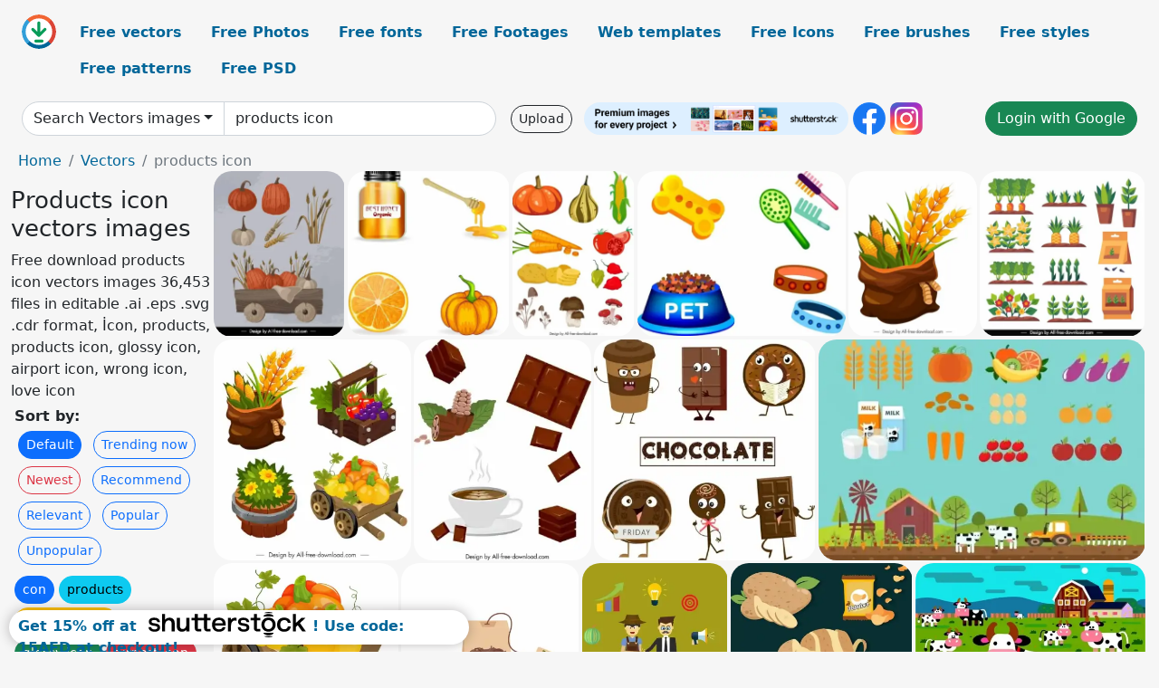

--- FILE ---
content_type: text/html; charset=UTF-8
request_url: https://all-free-download.com/free-vector/products-icon.html
body_size: 14662
content:
<!doctype html>
<html lang="en">
  <head>
    <meta charset="utf-8">
    <meta name="viewport" content="width=device-width, initial-scale=1">
    <meta name="author" content="AFD">
    <meta name="generator" content="AFD">
    <meta name="robots" content="index, follow">    <title>Products icon vectors images</title>
    <meta name="description" content="Free download products icon vectors images 36,453 files in editable .ai .eps .svg .cdr format, İcon, products, products icon, glossy icon, airport icon, wrong icon, love icon" >
    <meta name="google-site-verification" content="h8aKWdWajcitX904DxqOxb4-wcNRYncVmMmcjRRXVkE" />
    <meta name="domain" content="all-free-download.com" >

    <!-- Bootstrap core CSS -->
    <link href="https://cdn.jsdelivr.net/npm/bootstrap@5.0.2/dist/css/bootstrap.min.css" rel="stylesheet" integrity="sha384-EVSTQN3/azprG1Anm3QDgpJLIm9Nao0Yz1ztcQTwFspd3yD65VohhpuuCOmLASjC" crossorigin="anonymous">


    <link href="/libs/all.css?a=88888" rel="stylesheet" >
    <link href="/libs/social-share/sharetastic.css" rel="stylesheet">

        <!-- Favicons -->

    <link rel="apple-touch-icon" sizes="180x180" href="/apple-touch-icon.png">
    <link rel="icon" type="image/png" sizes="32x32" href="/favicon-32x32.png">
    <link rel="icon" type="image/png" sizes="16x16" href="/favicon-16x16.png">
    <link rel="manifest" href="/site.webmanifest">


    <meta property="fb:app_id"          content="1091511124955362" /> 
    <meta property="og:url"           content="https://all-free-download.com/?a=G&k=free-vectors&q=products%20icon" />
    <meta property="og:type"          content="website" />
    <meta property="og:title"         content="Products icon vectors images" />
    <meta property="og:description"   content="Free download products icon vectors images 36,453 files in editable .ai .eps .svg .cdr format, İcon, products, products icon, glossy icon, airport icon, wrong icon, love icon" />
    <meta property="og:image"         content="https://images.all-free-download.com/images/thumb/farm_agricultural_products_icons_retro_handdrawn_sketch_6851875.webp" />
<meta property="og:image"         content="https://images.all-free-download.com/images/thumb/farm_product_icons_honey_orange_pumpkin_decor_6837991.webp" />
<meta property="og:image"         content="https://images.all-free-download.com/images/thumb/fresh_agricultural_products_icons_colorful_vegetables_fruits_sketch_6840979.webp" />
<meta property="og:image"         content="https://images.all-free-download.com/images/thumb/pet_care_products_icons_various_colorful_symbols_6828462.webp" />
<meta property="og:image"         content="https://images.all-free-download.com/images/thumb/farming_product_icon_classical_corn_grain_sack_sketch_6842624.webp" />
<meta property="og:image"         content="https://images.all-free-download.com/images/thumb/gardening_products_icons_colored_flat_symbols_sketch_6850496.webp" />
<meta property="og:image"         content="https://images.all-free-download.com/images/thumb/agricultural_products_icons_colorful_classic_3d_sketch_6842658.webp" />
<meta property="og:image"         content="https://images.all-free-download.com/images/thumb/chocolate_products_icons_colored_3d_design_6839933.webp" />
<meta property="og:image"         content="https://images.all-free-download.com/images/thumb/chocolate_products_icons_cute_stylized_design_6835577.webp" />
<meta property="og:image"         content="https://images.all-free-download.com/images/thumb/farming_products_icons_colorful_cartoon_sketch_6840524.webp" />
<meta property="og:image"         content="https://images.all-free-download.com/images/thumb/farm_product_icon_classic_pumpkin_wooden_wheelbarrow_sketch_6842627.webp" />
<meta property="og:image"         content="https://images.all-free-download.com/images/thumb/tea_bag_product_icon_dynamic_flat_classical_design_6927599.webp" />
<meta property="og:image"         content="https://images.all-free-download.com/images/thumb/business_ideas_concept_colored_human_products_icons_decoration_6826933.webp" />
<meta property="og:image"         content="https://images.all-free-download.com/images/thumb/potato_product_icons_raw_fruit_chips_dark_design_6831682.webp" />
<meta property="og:image"         content="https://images.all-free-download.com/images/thumb/dairy_products_icons_illustration_with_cow_on_farm_6825848.webp" />
<meta property="og:image"         content="https://images.all-free-download.com/images/thumb/sewing_work_design_elements_colorful_tools_products_icons_6839754.webp" />
<meta property="og:image"         content="https://images.all-free-download.com/images/thumb/farming_design_elements_farmer_tools_product_icons_isolation_6834181.webp" />
<meta property="og:image"         content="https://images.all-free-download.com/images/thumb/organic_products_icons_colorful_retro_handdrawn_sketch_6854512.webp" />
<meta property="og:image"         content="https://images.all-free-download.com/images/thumb/product_packing_icons_luxury_modern_3d_sketch_6848908.webp" />
<meta property="og:image"         content="https://images.all-free-download.com/images/thumb/garden_work_design_elements_colorful_products_tools_sketch_6850494.webp" />
<meta property="og:image"         content="https://images.all-free-download.com/images/thumb/organic_cosmetic_flyer_apple_cream_product_ornament_6828144.webp" />
<meta property="og:image"         content="https://images.all-free-download.com/images/thumb/organic_products_labels_collection_various_green_shaped_design_6826855.webp" />
<meta property="og:image"         content="https://images.all-free-download.com/images/thumb/vegetables_baskets_icons_dark_colorful_classical_design_6840744.webp" />
<meta property="og:image"         content="https://images.all-free-download.com/images/thumb/fruit_vegetables_baskets_icons_dark_colored_classical_design_6840743.webp" />
<meta property="og:image"         content="https://images.all-free-download.com/images/thumb/supermarket_infographics_design_customers_and_food_display_style_6826050.webp" />
<meta property="og:image"         content="https://images.all-free-download.com/images/thumb/organic_food_promotion_background_circle_stamp_decor_6828855.webp" />
<meta property="og:image"         content="https://images.all-free-download.com/images/thumb/sales_labels_collection_various_colorful_ribbon_design_style_6826856.webp" />
<meta property="og:image"         content="https://images.all-free-download.com/images/thumb/quality_guarantee_label_sets_classical_colored_circle_design_6826858.webp" />
<meta property="og:image"         content="https://images.all-free-download.com/images/thumb/cosmetic_sales_background_shopping_bag_makeup_tools_ornament_6828145.webp" />
<meta property="og:image"         content="https://images.all-free-download.com/images/thumb/garden_work_painting_man_wheelbarrow_agriculture_products_icons_6837881.webp" />
<meta property="og:image"         content="https://images.all-free-download.com/images/thumb/chocolate_products_icons_various_brown_hand_drawn_types_6830166.webp" />
<meta property="og:image"         content="https://images.all-free-download.com/images/thumb/cosmetic_product_label_template_elegant_classic_handdrawn_flower_decor_6926458.webp" />
<meta property="og:image"         content="https://images.all-free-download.com/images/thumb/bicycle_part_icon_sets_flat_green_brown_objects_sketch_6924435.webp" />
<meta property="og:image"         content="https://images.all-free-download.com/images/thumb/product_quality_stamps_collection_classical_shapes_6936741.webp" />
<meta property="og:image"         content="https://images.all-free-download.com/images/thumb/product_quality_stamp_template_serrated_shape_checked_stars_decor_6936639.webp" />
<meta property="og:image"         content="https://images.all-free-download.com/images/thumb/product_quality_stamp_template_classical_circle_stars_6936636.webp" />
<meta property="og:image"         content="https://images.all-free-download.com/images/thumb/product_quality_stamp_template_classical_circle_stars_6936637.webp" />
<meta property="og:image"         content="https://images.all-free-download.com/images/thumb/agriculture_icon_sets_collection_flat_classical_symbols_sketch_6922833.webp" />
<meta property="og:image"         content="https://images.all-free-download.com/images/thumb/product_quality_stamp_template_serrated_circle_stars_decor_6936638.webp" />
<meta property="og:image"         content="https://images.all-free-download.com/images/thumb/agriculture_icon_sets_handdrawn_colorful_classical_symbols_sketch_6922832.webp" />
<meta property="og:image"         content="https://images.all-free-download.com/images/thumb/cartoon_hot_apps_icon_sets_colorful_flat_classic_handdrawn_sketch_6924324.webp" />
<meta property="og:image"         content="https://images.all-free-download.com/images/thumb/launcher_icon_sets_flat_colored_symbols_outline_6924209.webp" />
<meta property="og:image"         content="https://images.all-free-download.com/images/thumb/game_streaming_icons_collection_black_white_flat_symbols_6937107.webp" />
<meta property="og:image"         content="https://images.all-free-download.com/images/thumb/electric_car_premium_icons_flat_black_symbols_6936664.webp" />
<meta property="og:image"         content="https://images.all-free-download.com/images/thumb/game_streaming_icons_collection_flat_isolated_circle_symbols_6937108.webp" />
<meta property="og:image"         content="https://images.all-free-download.com/images/thumb/electric_car_premium_line_icons_handdrawn_symbols_6936761.webp" />
<meta property="og:image"         content="https://images.all-free-download.com/images/thumb/game_streaming_icons_collection_flat_black_white_symbols_6937097.webp" />
<meta property="og:image"         content="https://images.all-free-download.com/images/thumb/game_streaming_icons_collection_flat_symbols_6937106.webp" />
<meta property="og:image"         content="https://images.all-free-download.com/images/thumb/ecology_premium_icons_collection_flat_symbols_6936663.webp" />
<meta property="og:image"         content="https://images.all-free-download.com/images/thumb/electric_car_premium_line_icons_collection_flat_handdrawn_design_6936762.webp" />
<meta property="og:image"         content="https://images.all-free-download.com/images/thumb/electric_car_premium_icons_flat_silhouette_6936760.webp" />
<meta property="og:image"         content="https://images.all-free-download.com/images/thumb/electric_car_premium_line_icons_collection_flat_handdrawn_symbols_6936763.webp" />
<meta property="og:image"         content="https://images.all-free-download.com/images/thumb/valentine_day_icon_sets_heart_shape_symbols_outline_red_decor_6924911.webp" />
<meta property="og:image"         content="https://images.all-free-download.com/images/thumb/game_cartoon_icons_collection_modern_isolated_objects_symbols_6937110.webp" />
<meta property="og:image"         content="https://images.all-free-download.com/images/thumb/game_cartoon_icons_collection_modern_3d_objects_6937109.webp" />
<meta property="og:image"         content="https://images.all-free-download.com/images/thumb/cursor_arrow_icons_dynamic_3d_6938744.webp" />
<meta property="og:image"         content="https://images.all-free-download.com/images/thumb/orange_arrow_icons_geometric_shapes_6938748.webp" />
<meta property="og:image"         content="https://images.all-free-download.com/images/thumb/education_icons_collection_flat_isolated_school_elements_6933016.webp" />
<meta property="og:image"         content="https://images.all-free-download.com/images/thumb/education_icons_collection_flat_sketch_6933015.webp" />
<meta property="og:image"         content="https://images.all-free-download.com/images/thumb/car_icons_flat_silhouette_side_views_6929923.webp" />
<meta property="og:image"         content="https://images.all-free-download.com/images/thumb/furniture_icons_sets_flat_black_white_objects_sketch_6924784.webp" />
<meta property="og:image"         content="https://images.all-free-download.com/images/thumb/fruit_icons_sets_colored_flat_classical_design_6924783.webp" />
<meta property="og:image"         content="https://images.all-free-download.com/images/thumb/easter_decorative_icon_sets_flat_black_white_symmetric_eggs_rabbits_sketch_6922609.webp" />
<meta property="og:image"         content="https://images.all-free-download.com/images/thumb/ice_cream_shop_icon_cute_stylized_pixel_art_6936748.webp" />
<meta property="og:image"         content="https://images.all-free-download.com/images/thumb/weather_forecast_icons_flat_blurred_pixel_art_6936750.webp" />
<meta property="og:image"         content="https://images.all-free-download.com/images/thumb/car_icons_flat_silhouette_top_view_6929924.webp" />
<meta property="og:image"         content="https://images.all-free-download.com/images/thumb/dental_icon_sets_circle_isolation_flat_symbols_outline_6923983.webp" />
<meta property="og:image"         content="https://images.all-free-download.com/images/thumb/american_product_stamp_flat_geometry_flag_stars_decor_6920180.webp" />
    <script type="text/javascript">
      var page = "home";  
      var donate_email = 'H4sIAAAAAAAAAytIrMxNzStxSCqtLE7NyUkvSizIyEzWS87PBQAOXTfVGgAAAA==';
      var show_ads = true;
      var auto_paging = true;
    </script>

    <!-- Global site tag (gtag.js) - Google Analytics -->
    <script async src="https://www.googletagmanager.com/gtag/js?id=G-CGLHFKPST0"></script>
    <script>
      window.dataLayer = window.dataLayer || [];
      function gtag(){dataLayer.push(arguments);}
      gtag('js', new Date());

      gtag('config', 'G-CGLHFKPST0');
    </script>

  <!-- Google Tag Manager -->
  <script>(function(w,d,s,l,i){w[l]=w[l]||[];w[l].push({'gtm.start':
  new Date().getTime(),event:'gtm.js'});var f=d.getElementsByTagName(s)[0],
  j=d.createElement(s),dl=l!='dataLayer'?'&l='+l:'';j.async=true;j.src=
  'https://www.googletagmanager.com/gtm.js?id='+i+dl;f.parentNode.insertBefore(j,f);
  })(window,document,'script','dataLayer','GTM-NHTH87G');</script>
  <!-- End Google Tag Manager -->

<script
  src="https://code.jquery.com/jquery-3.7.1.min.js"
  integrity="sha256-/JqT3SQfawRcv/BIHPThkBvs0OEvtFFmqPF/lYI/Cxo="
  crossorigin="anonymous"></script>
  </head>
  <body>

  <header class="py-3 container-fluid">

    <div class="container-fluid mb-3 nav-flex" s>
      <a href="/" style="min-width:48px">
       <img src="/images/logo.svg" alt="all-free-download.com" title="all-free-download.com" width="38" height="38" class="rounded-circle">
      </a>         
  
      <div >
        <ul class="nav">
          <li class="nav-item"><a class="nav-link  " k="free-vector" href="/free-vectors/">Free vectors</a></li>
          <li class="nav-item"><a class="nav-link " k="free-photos" href="/free-photos/">Free Photos</a></li>
          <li class="nav-item"><a class="nav-link " k="font" href="/font/">Free fonts</a></li>
          <li class="nav-item"><a class="nav-link " k="free-footage" href="/free-footage/">Free Footages</a></li>
          <li class="nav-item"><a class="nav-link " k="free-website-templates" href="/free-website-templates/">Web templates</a></li>
          <li class="nav-item"><a class="nav-link " k="free-icon" href="/free-icon/">Free Icons</a></li>
          <li class="nav-item"><a class="nav-link " k="photoshop-brushes" href="/photoshop-brushes/">Free brushes</a></li>
          <li class="nav-item"><a class="nav-link " k="photoshop-styles" href="/photoshop-styles/">Free styles</a></li>
          <li class="nav-item"><a class="nav-link " k="photoshop-patterns" href="/photoshop-patterns/">Free patterns</a></li>
          <li class="nav-item"><a class="nav-link " k="free-psd" href="/free-psd/">Free PSD</a></li>
        </ul>
      </div>

  

    </div>


    <div class="container-fluid d-grid gap-3 align-items-center" style="grid-template-columns:2fr;">
      <div class="d-flex align-items-center">
        <form class="w-100 me-3" id='search-form' action="/">
          <input type="hidden" id= "a" name="a" value="G">
          <input type="hidden" id="k" name="k" value="free-vectors">
          <div class="input-group"  id="search_box">
            <a  id='search-category' href="/free-vectors/" class="btn btn-outline-dark dropdown-toggle" style="border-color: #ced4da; background-color: white;"  >Search Vectors images</a>            
            <input type="search" autocomplete="off" qqq="products icon" name="q" id="q" value="products icon" class="form-control" placeholder="Search... ">
            <div id="header-suggestion"  style="border-radius: 0px 0px 25px 25px;" class="search-suggestion-box bg-white" >
              <div class="d-grid " style="grid-template-columns:1fr; ">

              <div id="search-suggestion" >                
                <a class="m-1  btn-sm btn btn-outline-dark" k="free-vector" href="/free-vector-design-service/">Request a design</a>


              </div>
              </div>
            </div>
          </div>
        </form>
        
        <div class="w-100 d-none d-lg-block d-xl-block d-xxl-block "><a class="btn btn-outline-dark btn-sm me-2" href="/upload/">Upload</a><!--<a target="_blank" rel="noreferrer" href="https://shutterstock.7eer.net/WGr5J"><img height="36px" alt="shuterstock ads" width="292" style="border-radius:25px" src="https://all-free-download.com/images/shutterstockbanner/25off770x90.png"></a>-->
<a target="_blank" rel="noreferrer" href="https://shutterstock.7eer.net/WGr5J"><img height="36px" alt="shuterstock ads" width="292" style="border-radius:25px" src="https://all-free-download.com/images/shutterstockbanner/728x90free10images.png"></a>

<a target="_blank"  rel="noreferrer" href="https://www.facebook.com/allfreedownload" ><img height="36px" width="36px" alt="facebook logo" src="/images/facebook_Logo.png"></a> 
<a target="_blank"  rel="noreferrer" href="https://www.instagram.com/all_free_download_com/" ><img height="36px" alt="instagram logo" width="36px" src="/images/Instagram_logo.svg"></a> 



</div>

        <div class="flex-shrink-0 dropdown d-none d-md-block ">
        

        		<a href="/?a=LI&li=GG" ><span class="btn btn-success btn-xs" ><i class="fa fa-google"></i>Login with Google</a></span>

        
          </ul>
        </div>
        

      </div>
    </div>

  </header>

  <div class="container-fluid pb-3">






<nav aria-label="breadcrumb" style="margin-left:8px;">
  <ol class="breadcrumb">
    <li class="breadcrumb-item"><a href="/">Home</a></li>
    <li class="breadcrumb-item"><a href="/free-vectors/">Vectors</a></li>
    <li class="breadcrumb-item active" aria-current="page">products icon</li>
  </ol>
</nav>

<div class="list-graphic-container">
  


<div class=" list-graphic-left mb-2" >
  <h1 class="" style="font-size: 26px">Products icon vectors images</h1>
  <div>Free download products icon vectors images 36,453 files in editable .ai .eps .svg .cdr format, İcon, products, products icon, glossy icon, airport icon, wrong icon, love icon</div>
  <div  class=" p-1" >
    <b>Sort by:</b><BR>  <a class="btn btn-sm btn-primary m-1" href="/?a=G&k=free-vectors&t=&q=products icon&or=default&rk=" >Default</a>  <a class="btn btn-sm btn-outline-primary m-1" href="/?a=G&k=free-vectors&t=&q=products icon&or=trending&rk=" >Trending now</a>  <a class="btn btn-sm btn-outline-danger m-1" href="/?a=G&k=free-vectors&t=&q=products icon&or=newest&rk=" >Newest</a>  <a class="btn btn-sm btn-outline-primary m-1" href="/?a=G&k=free-vectors&t=&q=products icon&or=recommend&rk=" >Recommend</a>  <a class="btn btn-sm btn-outline-primary m-1" href="/?a=G&k=free-vectors&t=&q=products icon&or=relevant&rk=" >Relevant</a>  <a class="btn btn-sm btn-outline-primary m-1" href="/?a=G&k=free-vectors&t=&q=products icon&or=popular&rk=" >Popular</a>  <a class="btn btn-sm btn-outline-primary m-1" href="/?a=G&k=free-vectors&t=&q=products icon&or=unpopular&rk=" >Unpopular</a>           </div>


  
  <div  class="p-1 mb-2"  ><a class="btn btn-primary btn-sm mb-1" style="border-radius: 25px;" href="/free-vectors/con.html"><span>con</span></a> <a class="btn btn-info btn-sm mb-1" style="border-radius: 25px;" href="/free-vectors/products.html"><span>products</span></a> <a class="btn btn-warning btn-sm mb-1" style="border-radius: 25px;" href="/free-vectors/products-icon.html"><span>products icon</span></a> <a class="btn btn-success btn-sm mb-1" style="border-radius: 25px;" href="/free-vectors/glossy-icon.html"><span>glossy icon</span></a> <a class="btn btn-danger btn-sm mb-1" style="border-radius: 25px;" href="/free-vectors/airport-icon.html"><span>airport icon</span></a> <a class="btn btn-primary btn-sm mb-1" style="border-radius: 25px;" href="/free-vectors/wrong-icon.html"><span>wrong icon</span></a> <a class="btn btn-info btn-sm mb-1" style="border-radius: 25px;" href="/free-vectors/love-icon.html"><span>love icon</span></a> <a class="btn btn-warning btn-sm mb-1" style="border-radius: 25px;" href="/free-vectors/crown-icon.html"><span>crown icon</span></a> <a class="btn btn-success btn-sm mb-1" style="border-radius: 25px;" href="/free-vectors/safety-icon-free.html"><span>safety icon free</span></a> <a class="btn btn-danger btn-sm mb-1" style="border-radius: 25px;" href="/free-vectors/headphone-vector-icon.html"><span>headphone vector icon</span></a> <a class="btn btn-primary btn-sm mb-1" style="border-radius: 25px;" href="/free-vectors/free-vector-food-icons.html"><span>free vector food icons</span></a> <a class="btn btn-info btn-sm mb-1" style="border-radius: 25px;" href="/free-vectors/play-button-icon.html"><span>play button icon</span></a> <a class="btn btn-warning btn-sm mb-1" style="border-radius: 25px;" href="/free-vectors/telephone-icons-vector.html"><span>telephone icons vector</span></a> <a class="btn btn-success btn-sm mb-1" style="border-radius: 25px;" href="/free-vectors/flash-drive-icon.html"><span>flash drive icon</span></a> <a class="btn btn-danger btn-sm mb-1" style="border-radius: 25px;" href="/free-vectors/download-free-warning-icon.html"><span>download free warning icon</span></a> <a class="btn btn-primary btn-sm mb-1" style="border-radius: 25px;" href="/free-vectors/transportation-icons.html"><span>transportation icons</span></a> <a class="btn btn-info btn-sm mb-1" style="border-radius: 25px;" href="/free-vectors/copyright-vector-icon.html"><span>copyright vector icon</span></a> <a class="btn btn-warning btn-sm mb-1" style="border-radius: 25px;" href="/free-vectors/phone-and-email-icon-vector-free.html"><span>phone and email icon vector free</span></a> </div>

  <div id="shuterstock_ads_left" class="sticky">
    
  </div>
</div>


<div class="list-graphic-right" id="list-graphic">
         
            <a title="farm agricultural products icons retro handdrawn sketch" href="/free-vector/download/farm_agricultural_products_icons_retro_handdrawn_sketch_6851875.html">
                <img w="2295" h="2880" widht="239" height="300"   alt="farm agricultural products icons retro handdrawn sketch" src="https://images.all-free-download.com/images/thumb/farm_agricultural_products_icons_retro_handdrawn_sketch_6851875.webp" >
                <div class="jg-caption">farm agricultural products icons retro handdrawn sketch</div>
            </a>
               
            <a title="farm product icons honey orange pumpkin decor" href="/free-vector/download/farm_product_icons_honey_orange_pumpkin_decor_6837991.html">
                <img w="1005" h="1024" widht="294" height="300"   alt="farm product icons honey orange pumpkin decor" src="https://images.all-free-download.com/images/thumb/farm_product_icons_honey_orange_pumpkin_decor_6837991.webp" >
                <div class="jg-caption">farm product icons honey orange pumpkin decor</div>
            </a>
               
            <a title="fresh agricultural products icons colorful vegetables fruits sketch" href="/free-vector/download/fresh_agricultural_products_icons_colorful_vegetables_fruits_sketch_6840979.html">
                <img w="761" h="1024" widht="223" height="300"   alt="fresh agricultural products icons colorful vegetables fruits sketch" src="https://images.all-free-download.com/images/thumb/fresh_agricultural_products_icons_colorful_vegetables_fruits_sketch_6840979.webp" >
                <div class="jg-caption">fresh agricultural products icons colorful vegetables fruits sketch</div>
            </a>
               
            <a title="pet care products icons various colorful symbols" href="/free-vector/download/pet_care_products_icons_various_colorful_symbols_6828462.html">
                <img w="1024" h="813" widht="378" height="300"   alt="pet care products icons various colorful symbols" src="https://images.all-free-download.com/images/thumb/pet_care_products_icons_various_colorful_symbols_6828462.webp" >
                <div class="jg-caption">pet care products icons various colorful symbols</div>
            </a>
               
            <a title="farming product icon classical corn grain sack sketch" href="/free-vector/download/farming_product_icon_classical_corn_grain_sack_sketch_6842624.html">
                <img w="2245" h="2880" widht="234" height="300"   alt="farming product icon classical corn grain sack sketch" src="https://images.all-free-download.com/images/thumb/farming_product_icon_classical_corn_grain_sack_sketch_6842624.webp" >
                <div class="jg-caption">farming product icon classical corn grain sack sketch</div>
            </a>
               
            <a title="gardening products icons colored flat symbols sketch" href="/free-vector/download/gardening_products_icons_colored_flat_symbols_sketch_6850496.html">
                <img w="2482" h="2482" widht="300" height="300"   alt="gardening products icons colored flat symbols sketch" src="https://images.all-free-download.com/images/thumb/gardening_products_icons_colored_flat_symbols_sketch_6850496.webp" >
                <div class="jg-caption">gardening products icons colored flat symbols sketch</div>
            </a>
               
            <a title="agricultural products icons colorful classic 3d sketch" href="/free-vector/download/agricultural_products_icons_colorful_classic_3d_sketch_6842658.html">
                <img w="2576" h="2880" widht="268" height="300"   alt="agricultural products icons colorful classic 3d sketch" src="https://images.all-free-download.com/images/thumb/agricultural_products_icons_colorful_classic_3d_sketch_6842658.webp" >
                <div class="jg-caption">agricultural products icons colorful classic 3d sketch</div>
            </a>
               
            <a title="chocolate products icons colored 3d design" href="/free-vector/download/chocolate_products_icons_colored_3d_design_6839933.html">
                <img w="824" h="1024" widht="241" height="300"   alt="chocolate products icons colored 3d design" src="https://images.all-free-download.com/images/thumb/chocolate_products_icons_colored_3d_design_6839933.webp" >
                <div class="jg-caption">chocolate products icons colored 3d design</div>
            </a>
               
            <a title="chocolate products icons cute stylized design" href="/free-vector/download/chocolate_products_icons_cute_stylized_design_6835577.html">
                <img w="1024" h="1023" widht="300" height="300"   alt="chocolate products icons cute stylized design" src="https://images.all-free-download.com/images/thumb/chocolate_products_icons_cute_stylized_design_6835577.webp" >
                <div class="jg-caption">chocolate products icons cute stylized design</div>
            </a>
               
            <a title="farming products icons colorful cartoon sketch" href="/free-vector/download/farming_products_icons_colorful_cartoon_sketch_6840524.html">
                <img w="1024" h="694" widht="443" height="300"   alt="farming products icons colorful cartoon sketch" src="https://images.all-free-download.com/images/thumb/farming_products_icons_colorful_cartoon_sketch_6840524.webp" >
                <div class="jg-caption">farming products icons colorful cartoon sketch</div>
            </a>
               
            <a title="farm product icon classic pumpkin wooden wheelbarrow sketch" href="/free-vector/download/farm_product_icon_classic_pumpkin_wooden_wheelbarrow_sketch_6842627.html">
                <img w="2880" h="2789" widht="310" height="300"   alt="farm product icon classic pumpkin wooden wheelbarrow sketch" src="https://images.all-free-download.com/images/thumb/farm_product_icon_classic_pumpkin_wooden_wheelbarrow_sketch_6842627.webp" >
                <div class="jg-caption">farm product icon classic pumpkin wooden wheelbarrow sketch</div>
            </a>
               
            <a title="tea bag product icon dynamic flat classical design " href="/free-vector/download/tea_bag_product_icon_dynamic_flat_classical_design_6927599.html">
                <img w="1920" h="1920" widht="300" height="300"   alt="tea bag product icon dynamic flat classical design " src="https://images.all-free-download.com/images/thumb/tea_bag_product_icon_dynamic_flat_classical_design_6927599.webp" >
                <div class="jg-caption">tea bag product icon dynamic flat classical design </div>
            </a>
               
            <a title="business ideas concept colored human products icons decoration" href="/free-vector/download/business_ideas_concept_colored_human_products_icons_decoration_6826933.html">
                <img w="841" h="1024" widht="246" height="300"   alt="business ideas concept colored human products icons decoration" src="https://images.all-free-download.com/images/thumb/business_ideas_concept_colored_human_products_icons_decoration_6826933.webp" >
                <div class="jg-caption">business ideas concept colored human products icons decoration</div>
            </a>
               
            <a title="potato product icons raw fruit chips dark design" href="/free-vector/download/potato_product_icons_raw_fruit_chips_dark_design_6831682.html">
                <img w="1024" h="1005" widht="306" height="300"   alt="potato product icons raw fruit chips dark design" src="https://images.all-free-download.com/images/thumb/potato_product_icons_raw_fruit_chips_dark_design_6831682.webp" >
                <div class="jg-caption">potato product icons raw fruit chips dark design</div>
            </a>
               
            <a title="dairy products icons illustration with cow on farm" href="/free-vector/download/dairy_products_icons_illustration_with_cow_on_farm_6825848.html">
                <img w="600" h="465" widht="387" height="300"   alt="dairy products icons illustration with cow on farm" src="https://images.all-free-download.com/images/thumb/dairy_products_icons_illustration_with_cow_on_farm_6825848.webp" >
                <div class="jg-caption">dairy products icons illustration with cow on farm</div>
            </a>
               
            <a title="sewing work design elements colorful tools products icons" href="/free-vector/download/sewing_work_design_elements_colorful_tools_products_icons_6839754.html">
                <img w="1010" h="1024" widht="296" height="300"   alt="sewing work design elements colorful tools products icons" src="https://images.all-free-download.com/images/thumb/sewing_work_design_elements_colorful_tools_products_icons_6839754.webp" >
                <div class="jg-caption">sewing work design elements colorful tools products icons</div>
            </a>
               
            <a title="farming design elements farmer tools product icons isolation" href="/free-vector/download/farming_design_elements_farmer_tools_product_icons_isolation_6834181.html">
                <img w="821" h="1024" widht="241" height="300"   alt="farming design elements farmer tools product icons isolation" src="https://images.all-free-download.com/images/thumb/farming_design_elements_farmer_tools_product_icons_isolation_6834181.webp" >
                <div class="jg-caption">farming design elements farmer tools product icons isolation</div>
            </a>
               
            <a title="organic products icons colorful retro handdrawn sketch" href="/free-vector/download/organic_products_icons_colorful_retro_handdrawn_sketch_6854512.html">
                <img w="2880" h="1801" widht="480" height="300"   alt="organic products icons colorful retro handdrawn sketch" src="https://images.all-free-download.com/images/thumb/organic_products_icons_colorful_retro_handdrawn_sketch_6854512.webp" >
                <div class="jg-caption">organic products icons colorful retro handdrawn sketch</div>
            </a>
               
            <a title="product packing icons luxury modern 3d sketch" href="/free-vector/download/product_packing_icons_luxury_modern_3d_sketch_6848908.html">
                <img w="2880" h="1920" widht="450" height="300"   alt="product packing icons luxury modern 3d sketch" src="https://images.all-free-download.com/images/thumb/product_packing_icons_luxury_modern_3d_sketch_6848908.webp" >
                <div class="jg-caption">product packing icons luxury modern 3d sketch</div>
            </a>
               
            <a title="garden work design elements colorful products tools sketch" href="/free-vector/download/garden_work_design_elements_colorful_products_tools_sketch_6850494.html">
                <img w="2482" h="2482" widht="300" height="300"   alt="garden work design elements colorful products tools sketch" src="https://images.all-free-download.com/images/thumb/garden_work_design_elements_colorful_products_tools_sketch_6850494.webp" >
                <div class="jg-caption">garden work design elements colorful products tools sketch</div>
            </a>
               
            <a title="organic cosmetic flyer apple cream product ornament" href="/free-vector/download/organic_cosmetic_flyer_apple_cream_product_ornament_6828144.html">
                <img w="758" h="1024" widht="222" height="300"   alt="organic cosmetic flyer apple cream product ornament" src="https://images.all-free-download.com/images/thumb/organic_cosmetic_flyer_apple_cream_product_ornament_6828144.webp" >
                <div class="jg-caption">organic cosmetic flyer apple cream product ornament</div>
            </a>
               
            <a title="organic products labels collection various green shaped design" href="/free-vector/download/organic_products_labels_collection_various_green_shaped_design_6826855.html">
                <img w="1024" h="719" widht="427" height="300"   alt="organic products labels collection various green shaped design" src="https://images.all-free-download.com/images/thumb/organic_products_labels_collection_various_green_shaped_design_6826855.webp" >
                <div class="jg-caption">organic products labels collection various green shaped design</div>
            </a>
               
            <a title="vegetables baskets icons dark colorful classical design" href="/free-vector/download/vegetables_baskets_icons_dark_colorful_classical_design_6840744.html">
                <img w="1024" h="602" widht="510" height="300"   alt="vegetables baskets icons dark colorful classical design" src="https://images.all-free-download.com/images/thumb/vegetables_baskets_icons_dark_colorful_classical_design_6840744.webp" >
                <div class="jg-caption">vegetables baskets icons dark colorful classical design</div>
            </a>
               
            <a title="fruit vegetables baskets icons dark colored classical design" href="/free-vector/download/fruit_vegetables_baskets_icons_dark_colored_classical_design_6840743.html">
                <img w="1024" h="636" widht="483" height="300"   alt="fruit vegetables baskets icons dark colored classical design" src="https://images.all-free-download.com/images/thumb/fruit_vegetables_baskets_icons_dark_colored_classical_design_6840743.webp" >
                <div class="jg-caption">fruit vegetables baskets icons dark colored classical design</div>
            </a>
               
            <a title="supermarket infographics design customers and food display style" href="/free-vector/download/supermarket_infographics_design_customers_and_food_display_style_6826050.html">
                <img w="1000" h="800" widht="375" height="300"   alt="supermarket infographics design customers and food display style" src="https://images.all-free-download.com/images/thumb/supermarket_infographics_design_customers_and_food_display_style_6826050.webp" >
                <div class="jg-caption">supermarket infographics design customers and food display style</div>
            </a>
               
            <a title="organic food promotion background circle stamp decor" href="/free-vector/download/organic_food_promotion_background_circle_stamp_decor_6828855.html">
                <img w="1024" h="919" widht="334" height="300"   alt="organic food promotion background circle stamp decor" src="https://images.all-free-download.com/images/thumb/organic_food_promotion_background_circle_stamp_decor_6828855.webp" >
                <div class="jg-caption">organic food promotion background circle stamp decor</div>
            </a>
               
            <a title="sales labels collection various colorful ribbon design style" href="/free-vector/download/sales_labels_collection_various_colorful_ribbon_design_style_6826856.html">
                <img w="1024" h="817" widht="376" height="300"   alt="sales labels collection various colorful ribbon design style" src="https://images.all-free-download.com/images/thumb/sales_labels_collection_various_colorful_ribbon_design_style_6826856.webp" >
                <div class="jg-caption">sales labels collection various colorful ribbon design style</div>
            </a>
               
            <a title="quality guarantee label sets classical colored circle design" href="/free-vector/download/quality_guarantee_label_sets_classical_colored_circle_design_6826858.html">
                <img w="1024" h="845" widht="364" height="300"   alt="quality guarantee label sets classical colored circle design" src="https://images.all-free-download.com/images/thumb/quality_guarantee_label_sets_classical_colored_circle_design_6826858.webp" >
                <div class="jg-caption">quality guarantee label sets classical colored circle design</div>
            </a>
               
            <a title="cosmetic sales background shopping bag makeup tools ornament" href="/free-vector/download/cosmetic_sales_background_shopping_bag_makeup_tools_ornament_6828145.html">
                <img w="1024" h="1024" widht="300" height="300"   alt="cosmetic sales background shopping bag makeup tools ornament" src="https://images.all-free-download.com/images/thumb/cosmetic_sales_background_shopping_bag_makeup_tools_ornament_6828145.webp" >
                <div class="jg-caption">cosmetic sales background shopping bag makeup tools ornament</div>
            </a>
               
            <a title="garden work painting man wheelbarrow agriculture products icons" href="/free-vector/download/garden_work_painting_man_wheelbarrow_agriculture_products_icons_6837881.html">
                <img w="770" h="1024" widht="226" height="300"   alt="garden work painting man wheelbarrow agriculture products icons" src="https://images.all-free-download.com/images/thumb/garden_work_painting_man_wheelbarrow_agriculture_products_icons_6837881.webp" >
                <div class="jg-caption">garden work painting man wheelbarrow agriculture products icons</div>
            </a>
               
            <a title="chocolate products icons various brown hand drawn types" href="/free-vector/download/chocolate_products_icons_various_brown_hand_drawn_types_6830166.html">
                <img w="1024" h="1020" widht="301" height="300"   alt="chocolate products icons various brown hand drawn types" src="https://images.all-free-download.com/images/thumb/chocolate_products_icons_various_brown_hand_drawn_types_6830166.webp" >
                <div class="jg-caption">chocolate products icons various brown hand drawn types</div>
            </a>
               
            <a title="cosmetic product label template elegant classic handdrawn flower decor" href="/free-vector/download/cosmetic_product_label_template_elegant_classic_handdrawn_flower_decor_6926458.html">
                <img w="1920" h="1742" widht="331" height="300"   alt="cosmetic product label template elegant classic handdrawn flower decor" src="https://images.all-free-download.com/images/thumb/cosmetic_product_label_template_elegant_classic_handdrawn_flower_decor_6926458.webp" >
                <div class="jg-caption">cosmetic product label template elegant classic handdrawn flower decor</div>
            </a>
               
            <a title="bicycle part icon sets flat green brown objects sketch" href="/free-vector/download/bicycle_part_icon_sets_flat_green_brown_objects_sketch_6924435.html">
                <img w="8333" h="8333" widht="300" height="300"   alt="bicycle part icon sets flat green brown objects sketch" src="https://images.all-free-download.com/images/thumb/bicycle_part_icon_sets_flat_green_brown_objects_sketch_6924435.webp" >
                <div class="jg-caption">bicycle part icon sets flat green brown objects sketch</div>
            </a>
               
            <a title="product quality stamps collection classical shapes" href="/free-vector/download/product_quality_stamps_collection_classical_shapes_6936741.html">
                <img w="1881" h="1920" widht="294" height="300"   alt="product quality stamps collection classical shapes" src="https://images.all-free-download.com/images/thumb/product_quality_stamps_collection_classical_shapes_6936741.webp" >
                <div class="jg-caption">product quality stamps collection classical shapes</div>
            </a>
               
            <a title="product quality stamp template serrated shape checked stars decor" href="/free-vector/download/product_quality_stamp_template_serrated_shape_checked_stars_decor_6936639.html">
                <img w="1881" h="1920" widht="294" height="300"   alt="product quality stamp template serrated shape checked stars decor" src="https://images.all-free-download.com/images/thumb/product_quality_stamp_template_serrated_shape_checked_stars_decor_6936639.webp" >
                <div class="jg-caption">product quality stamp template serrated shape checked stars decor</div>
            </a>
               
            <a title="product quality stamp template classical circle stars" href="/free-vector/download/product_quality_stamp_template_classical_circle_stars_6936636.html">
                <img w="1881" h="1920" widht="294" height="300"   alt="product quality stamp template classical circle stars" src="https://images.all-free-download.com/images/thumb/product_quality_stamp_template_classical_circle_stars_6936636.webp" >
                <div class="jg-caption">product quality stamp template classical circle stars</div>
            </a>
               
            <a title="product quality stamp template classical circle stars" href="/free-vector/download/product_quality_stamp_template_classical_circle_stars_6936637.html">
                <img w="1881" h="1920" widht="294" height="300"   alt="product quality stamp template classical circle stars" src="https://images.all-free-download.com/images/thumb/product_quality_stamp_template_classical_circle_stars_6936637.webp" >
                <div class="jg-caption">product quality stamp template classical circle stars</div>
            </a>
               
            <a title="agriculture icon sets collection flat classical symbols sketch" href="/free-vector/download/agriculture_icon_sets_collection_flat_classical_symbols_sketch_6922833.html">
                <img w="8333" h="8333" widht="300" height="300"   alt="agriculture icon sets collection flat classical symbols sketch" src="https://images.all-free-download.com/images/thumb/agriculture_icon_sets_collection_flat_classical_symbols_sketch_6922833.webp" >
                <div class="jg-caption">agriculture icon sets collection flat classical symbols sketch</div>
            </a>
               
            <a title="product quality stamp template serrated circle stars decor" href="/free-vector/download/product_quality_stamp_template_serrated_circle_stars_decor_6936638.html">
                <img w="1881" h="1920" widht="294" height="300"   alt="product quality stamp template serrated circle stars decor" src="https://images.all-free-download.com/images/thumb/product_quality_stamp_template_serrated_circle_stars_decor_6936638.webp" >
                <div class="jg-caption">product quality stamp template serrated circle stars decor</div>
            </a>
               
            <a title="agriculture icon sets handdrawn colorful classical symbols sketch" href="/free-vector/download/agriculture_icon_sets_handdrawn_colorful_classical_symbols_sketch_6922832.html">
                <img w="8333" h="8333" widht="300" height="300"   alt="agriculture icon sets handdrawn colorful classical symbols sketch" src="https://images.all-free-download.com/images/thumb/agriculture_icon_sets_handdrawn_colorful_classical_symbols_sketch_6922832.webp" >
                <div class="jg-caption">agriculture icon sets handdrawn colorful classical symbols sketch</div>
            </a>
               
            <a title="cartoon hot apps icon sets colorful flat classic handdrawn sketch " href="/free-vector/download/cartoon_hot_apps_icon_sets_colorful_flat_classic_handdrawn_sketch_6924324.html">
                <img w="8333" h="8333" widht="300" height="300"   alt="cartoon hot apps icon sets colorful flat classic handdrawn sketch " src="https://images.all-free-download.com/images/thumb/cartoon_hot_apps_icon_sets_colorful_flat_classic_handdrawn_sketch_6924324.webp" >
                <div class="jg-caption">cartoon hot apps icon sets colorful flat classic handdrawn sketch </div>
            </a>
               
            <a title="launcher icon sets flat colored symbols outline " href="/free-vector/download/launcher_icon_sets_flat_colored_symbols_outline_6924209.html">
                <img w="8333" h="8333" widht="300" height="300"   alt="launcher icon sets flat colored symbols outline " src="https://images.all-free-download.com/images/thumb/launcher_icon_sets_flat_colored_symbols_outline_6924209.webp" >
                <div class="jg-caption">launcher icon sets flat colored symbols outline </div>
            </a>
               
            <a title="game streaming icons collection black white flat symbols" href="/free-vector/download/game_streaming_icons_collection_black_white_flat_symbols_6937107.html">
                <img w="1920" h="1920" widht="300" height="300"   alt="game streaming icons collection black white flat symbols" src="https://images.all-free-download.com/images/thumb/game_streaming_icons_collection_black_white_flat_symbols_6937107.webp" >
                <div class="jg-caption">game streaming icons collection black white flat symbols</div>
            </a>
               
            <a title="electric car premium icons flat black symbols" href="/free-vector/download/electric_car_premium_icons_flat_black_symbols_6936664.html">
                <img w="1920" h="1591" widht="362" height="300"   alt="electric car premium icons flat black symbols" src="https://images.all-free-download.com/images/thumb/electric_car_premium_icons_flat_black_symbols_6936664.webp" >
                <div class="jg-caption">electric car premium icons flat black symbols</div>
            </a>
               
            <a title="game streaming icons collection flat isolated circle symbols" href="/free-vector/download/game_streaming_icons_collection_flat_isolated_circle_symbols_6937108.html">
                <img w="1920" h="1920" widht="300" height="300"   alt="game streaming icons collection flat isolated circle symbols" src="https://images.all-free-download.com/images/thumb/game_streaming_icons_collection_flat_isolated_circle_symbols_6937108.webp" >
                <div class="jg-caption">game streaming icons collection flat isolated circle symbols</div>
            </a>
               
            <a title="electric car premium line icons handdrawn symbols" href="/free-vector/download/electric_car_premium_line_icons_handdrawn_symbols_6936761.html">
                <img w="1920" h="1870" widht="308" height="300"   alt="electric car premium line icons handdrawn symbols" src="https://images.all-free-download.com/images/thumb/electric_car_premium_line_icons_handdrawn_symbols_6936761.webp" >
                <div class="jg-caption">electric car premium line icons handdrawn symbols</div>
            </a>
               
            <a title="game streaming icons collection flat black white symbols" href="/free-vector/download/game_streaming_icons_collection_flat_black_white_symbols_6937097.html">
                <img w="1920" h="1920" widht="300" height="300"   alt="game streaming icons collection flat black white symbols" src="https://images.all-free-download.com/images/thumb/game_streaming_icons_collection_flat_black_white_symbols_6937097.webp" >
                <div class="jg-caption">game streaming icons collection flat black white symbols</div>
            </a>
               
            <a title="game streaming icons collection flat symbols " href="/free-vector/download/game_streaming_icons_collection_flat_symbols_6937106.html">
                <img w="1920" h="1920" widht="300" height="300"   alt="game streaming icons collection flat symbols " src="https://images.all-free-download.com/images/thumb/game_streaming_icons_collection_flat_symbols_6937106.webp" >
                <div class="jg-caption">game streaming icons collection flat symbols </div>
            </a>
               
            <a title="ecology premium icons collection flat symbols " href="/free-vector/download/ecology_premium_icons_collection_flat_symbols_6936663.html">
                <img w="1772" h="1920" widht="277" height="300"   alt="ecology premium icons collection flat symbols " src="https://images.all-free-download.com/images/thumb/ecology_premium_icons_collection_flat_symbols_6936663.webp" >
                <div class="jg-caption">ecology premium icons collection flat symbols </div>
            </a>
               
            <a title="electric car premium line icons collection flat handdrawn design" href="/free-vector/download/electric_car_premium_line_icons_collection_flat_handdrawn_design_6936762.html">
                <img w="1772" h="1920" widht="277" height="300"   alt="electric car premium line icons collection flat handdrawn design" src="https://images.all-free-download.com/images/thumb/electric_car_premium_line_icons_collection_flat_handdrawn_design_6936762.webp" >
                <div class="jg-caption">electric car premium line icons collection flat handdrawn design</div>
            </a>
               
            <a title="electric car premium icons flat silhouette" href="/free-vector/download/electric_car_premium_icons_flat_silhouette_6936760.html">
                <img w="1772" h="1920" widht="277" height="300"   alt="electric car premium icons flat silhouette" src="https://images.all-free-download.com/images/thumb/electric_car_premium_icons_flat_silhouette_6936760.webp" >
                <div class="jg-caption">electric car premium icons flat silhouette</div>
            </a>
               
            <a title="electric car premium line icons collection flat handdrawn symbols" href="/free-vector/download/electric_car_premium_line_icons_collection_flat_handdrawn_symbols_6936763.html">
                <img w="1920" h="1716" widht="336" height="300"   alt="electric car premium line icons collection flat handdrawn symbols" src="https://images.all-free-download.com/images/thumb/electric_car_premium_line_icons_collection_flat_handdrawn_symbols_6936763.webp" >
                <div class="jg-caption">electric car premium line icons collection flat handdrawn symbols</div>
            </a>
               
            <a title="valentine day icon sets heart shape symbols outline red decor" href="/free-vector/download/valentine_day_icon_sets_heart_shape_symbols_outline_red_decor_6924911.html">
                <img w="8333" h="8333" widht="300" height="300"   alt="valentine day icon sets heart shape symbols outline red decor" src="https://images.all-free-download.com/images/thumb/valentine_day_icon_sets_heart_shape_symbols_outline_red_decor_6924911.webp" >
                <div class="jg-caption">valentine day icon sets heart shape symbols outline red decor</div>
            </a>
               
            <a title="game cartoon icons collection modern isolated objects symbols " href="/free-vector/download/game_cartoon_icons_collection_modern_isolated_objects_symbols_6937110.html">
                <img w="1920" h="1920" widht="300" height="300"   alt="game cartoon icons collection modern isolated objects symbols " src="https://images.all-free-download.com/images/thumb/game_cartoon_icons_collection_modern_isolated_objects_symbols_6937110.webp" >
                <div class="jg-caption">game cartoon icons collection modern isolated objects symbols </div>
            </a>
               
            <a title="game cartoon icons collection modern 3d objects" href="/free-vector/download/game_cartoon_icons_collection_modern_3d_objects_6937109.html">
                <img w="1920" h="1920" widht="300" height="300"   alt="game cartoon icons collection modern 3d objects" src="https://images.all-free-download.com/images/thumb/game_cartoon_icons_collection_modern_3d_objects_6937109.webp" >
                <div class="jg-caption">game cartoon icons collection modern 3d objects</div>
            </a>
               
            <a title="cursor arrow icons dynamic 3d" href="/free-vector/download/cursor_arrow_icons_dynamic_3d_6938744.html">
                <img w="1870" h="1920" widht="292" height="300"   alt="cursor arrow icons dynamic 3d" src="https://images.all-free-download.com/images/thumb/cursor_arrow_icons_dynamic_3d_6938744.webp" >
                <div class="jg-caption">cursor arrow icons dynamic 3d</div>
            </a>
               
            <a title="orange arrow icons geometric shapes" href="/free-vector/download/orange_arrow_icons_geometric_shapes_6938748.html">
                <img w="1870" h="1920" widht="292" height="300"   alt="orange arrow icons geometric shapes" src="https://images.all-free-download.com/images/thumb/orange_arrow_icons_geometric_shapes_6938748.webp" >
                <div class="jg-caption">orange arrow icons geometric shapes</div>
            </a>
               
            <a title="education icons collection flat isolated school elements" href="/free-vector/download/education_icons_collection_flat_isolated_school_elements_6933016.html">
                <img w="1816" h="1920" widht="284" height="300"   alt="education icons collection flat isolated school elements" src="https://images.all-free-download.com/images/thumb/education_icons_collection_flat_isolated_school_elements_6933016.webp" >
                <div class="jg-caption">education icons collection flat isolated school elements</div>
            </a>
               
            <a title="education icons collection flat sketch" href="/free-vector/download/education_icons_collection_flat_sketch_6933015.html">
                <img w="1816" h="1920" widht="284" height="300"   alt="education icons collection flat sketch" src="https://images.all-free-download.com/images/thumb/education_icons_collection_flat_sketch_6933015.webp" >
                <div class="jg-caption">education icons collection flat sketch</div>
            </a>
               
            <a title="car icons flat silhouette side views" href="/free-vector/download/car_icons_flat_silhouette_side_views_6929923.html">
                <img w="4267" h="4267" widht="300" height="300"   alt="car icons flat silhouette side views" src="https://images.all-free-download.com/images/thumb/car_icons_flat_silhouette_side_views_6929923.webp" >
                <div class="jg-caption">car icons flat silhouette side views</div>
            </a>
               
            <a title="furniture icons sets flat black white objects sketch" href="/free-vector/download/furniture_icons_sets_flat_black_white_objects_sketch_6924784.html">
                <img w="8333" h="8333" widht="300" height="300"   alt="furniture icons sets flat black white objects sketch" src="https://images.all-free-download.com/images/thumb/furniture_icons_sets_flat_black_white_objects_sketch_6924784.webp" >
                <div class="jg-caption">furniture icons sets flat black white objects sketch</div>
            </a>
               
            <a title="fruit icons sets colored flat classical design" href="/free-vector/download/fruit_icons_sets_colored_flat_classical_design_6924783.html">
                <img w="8333" h="8333" widht="300" height="300"   alt="fruit icons sets colored flat classical design" src="https://images.all-free-download.com/images/thumb/fruit_icons_sets_colored_flat_classical_design_6924783.webp" >
                <div class="jg-caption">fruit icons sets colored flat classical design</div>
            </a>
               
            <a title="easter decorative icon sets flat black white symmetric eggs rabbits sketch" href="/free-vector/download/easter_decorative_icon_sets_flat_black_white_symmetric_eggs_rabbits_sketch_6922609.html">
                <img w="8333" h="8333" widht="300" height="300"   alt="easter decorative icon sets flat black white symmetric eggs rabbits sketch" src="https://images.all-free-download.com/images/thumb/easter_decorative_icon_sets_flat_black_white_symmetric_eggs_rabbits_sketch_6922609.webp" >
                <div class="jg-caption">easter decorative icon sets flat black white symmetric eggs rabbits sketch</div>
            </a>
               
            <a title="ice cream shop icon cute stylized pixel art" href="/free-vector/download/ice_cream_shop_icon_cute_stylized_pixel_art_6936748.html">
                <img w="1920" h="1920" widht="300" height="300"   alt="ice cream shop icon cute stylized pixel art" src="https://images.all-free-download.com/images/thumb/ice_cream_shop_icon_cute_stylized_pixel_art_6936748.webp" >
                <div class="jg-caption">ice cream shop icon cute stylized pixel art</div>
            </a>
               
            <a title="weather forecast icons flat blurred pixel art" href="/free-vector/download/weather_forecast_icons_flat_blurred_pixel_art_6936750.html">
                <img w="1920" h="1920" widht="300" height="300"   alt="weather forecast icons flat blurred pixel art" src="https://images.all-free-download.com/images/thumb/weather_forecast_icons_flat_blurred_pixel_art_6936750.webp" >
                <div class="jg-caption">weather forecast icons flat blurred pixel art</div>
            </a>
               
            <a title="car icons  flat silhouette top view " href="/free-vector/download/car_icons_flat_silhouette_top_view_6929924.html">
                <img w="1920" h="1920" widht="300" height="300"   alt="car icons  flat silhouette top view " src="https://images.all-free-download.com/images/thumb/car_icons_flat_silhouette_top_view_6929924.webp" >
                <div class="jg-caption">car icons  flat silhouette top view </div>
            </a>
               
            <a title="dental icon sets circle isolation flat symbols outline " href="/free-vector/download/dental_icon_sets_circle_isolation_flat_symbols_outline_6923983.html">
                <img w="8333" h="8333" widht="300" height="300"   alt="dental icon sets circle isolation flat symbols outline " src="https://images.all-free-download.com/images/thumb/dental_icon_sets_circle_isolation_flat_symbols_outline_6923983.webp" >
                <div class="jg-caption">dental icon sets circle isolation flat symbols outline </div>
            </a>
               
            <a title="american product stamp flat geometry flag stars decor" href="/free-vector/download/american_product_stamp_flat_geometry_flag_stars_decor_6920180.html">
                <img w="1920" h="1920" widht="300" height="300"   alt="american product stamp flat geometry flag stars decor" src="https://images.all-free-download.com/images/thumb/american_product_stamp_flat_geometry_flag_stars_decor_6920180.webp" >
                <div class="jg-caption">american product stamp flat geometry flag stars decor</div>
            </a>
          <!-- other items here -->
</div>

</div>

<script src="/libs/justifiedGallery.min/jquery.justifiedGallery.min.js" ></script>
<link rel="stylesheet" href="/libs/justifiedGallery.min/justifiedGallery.min.css" />

<script type="text/javascript">
$(document).ready(function() {
 
  $('#list-graphic').justifiedGallery({
      rowHeight : 188,
      waitThumbnailsLoad: false,
      lastRow : 'nojustify',
      margins : 3
  });

});
</script>





  <div class="page-load-status">
    <p class="infinite-scroll-request">
        <div class="text-center">
          <div class="spinner-border" style="width: 3rem; height: 3rem;" role="status">
            <span class="visually-hidden">Loading more items please wait...</span>
          </div>
          <div>Loading more items please wait...</div>
        </div>
    </p>
    <p class="infinite-scroll-last"></p>
    <p class="infinite-scroll-error"></p>
  </div>  
  <div class="text-center"> 




  </div>
<div id="normal_paging" class="py-5">

		<nav aria-label="Page navigation example" >
		  <ul class="pagination pagination-lg justify-content-center" >
		  	
		    <li class="page-item disabled">
		      <a class="page-link text-dark" style="border-top-left-radius: 25px; border-bottom-left-radius: 25px;" href="" aria-label ="Previous"  ><span aria-hidden="true">Previous</span></a>
		    </li>
		
		    
		    <li class="page-item active pagination__current " page=1><a class="page-link" href="">1</a></li>
		    <li class="page-item" ><a class="page-link  text-dark " href="/?a=G&k=free-vectors&t=&q=products icon&or=&lc=&rk=&p=2" >2</a></li><li class="page-item" ><a class="page-link  text-dark " href="/?a=G&k=free-vectors&t=&q=products icon&or=&lc=&rk=&p=3" >3</a></li><li class="page-item" ><a class="page-link  text-dark " href="/?a=G&k=free-vectors&t=&q=products icon&or=&lc=&rk=&p=4" >4</a></li>
		    
		    <li class="page-item"   >
		      <a class="page-link  text-dark pagination__next" style="border-top-right-radius: 25px; border-bottom-right-radius: 25px;" href="/?a=G&k=free-vectors&t=&q=products icon&or=&lc=&rk=&p=2" aria-label ="next" ><span aria-hidden="true">Next</span></a>
		    </li>
		
		  </ul>
		</nav>
	</div>


<div style="border-radius: 0px 25px 25px 0px; width: 368px;" class="offcanvas offcanvas-start" tabindex="-1" id="offcanvasExample" aria-labelledby="offcanvasExampleLabel">
  <div class="offcanvas-header">
    <h5 class="offcanvas-title" id="offcanvasExampleLabel">Advanced search</h5>
    <button type="button" class="btn-close text-reset" data-bs-dismiss="offcanvas" aria-label="Close"></button>
  </div>
  <div class="offcanvas-body">

    

    <form action="/" >
      <input type="hidden" name="a" value="G">
      <input type="hidden" name="t" value="avs">
      <div class="row mb-3">
        <label  class="col-sm-4 col-form-label">Search term:</label>
        <div class="col-sm-8">
          <input type="text" class="form-control"  name="q" value="products icon" >
        </div>
      </div>

      <div class="row mb-3">
        <label  class="col-sm-4 col-form-label">Search type:</label>
        <div class="col-sm-8">
          <select name="rk" class="form-select"  aria-label="search in select">
            <option  value="any">Match any</option>
            <option  value="all" >Match all</option>
          </select>
        </div>
      </div>

      <div class="row mb-3">
        <label  class="col-sm-4 col-form-label">Search in:</label>
        <div class="col-sm-8">
          <select name="k" class="form-select"  aria-label="search in select">
            <option  value="free-vector" >Vectors</option>
            <option    value="free-icon">Icons</option>
            <option     value="free-photos">Photos</option>
            <option     value="font">Fonts</option>
            <option   value="free-website-templates">Website templates</option>
            <option   value="free-psd">PSD</option>
          </select>
        </div>
      </div>
     
      <div class="row mb-3">
        <label  class="col-sm-4 col-form-label">Licence:</label>
        <div class="col-sm-8">
          <select name="lc" class="form-select"  aria-label="search in select">
            <option    value="all">All licence</option>
            <option   value="comm" >Allow commercial use</option>
          </select>
        </div>
      </div>     


      <div class="row mb-3">
        <label  class="col-sm-4 col-form-label">Sort result:</label>
        <div class="col-sm-8">
          <select name="or" class="form-select"  aria-label="search in select">
            <option     value="best">Best match first</option>
            <option    value="new" >Newest first</option>
            <option     value="download">Much download first</option>
            <option    value="less">Less download first</option>
          </select>
        </div>
      </div>
      <div class="d-flex justify-content-center"><button type="submit" class="btn btn-outline-dark">Search</button></div>
    </form>



	
    <ul class="nav justify-content-center border-top pb-3 mt-3">
      <li class="nav-item"><a href="/" class="nav-link px-2 text-muted">Home</a></li>
      <li class="nav-item"><a href="/pages/licence.html" class="nav-link px-2 text-muted">Licences</a></li>
      <li class="nav-item"><a href="/pages/term.html" class="nav-link px-2 text-muted">Term</a></li>
      <li class="nav-item"><a href="/pages/privacy.html" class="nav-link px-2 text-muted">Privacy</a></li>
      <li class="nav-item"><a href="/pages/about.html" class="nav-link px-2 text-muted">About</a></li>
      <li class="nav-item"><a href="/pages/contact.html" class="nav-link px-2 text-muted">Contact</a></li>
    </ul>
  </div>
</div>

<!-- <button onclick="" id="more-options" class="btn btn-dark" title="More options" type="button" data-bs-toggle="offcanvas" data-bs-target="#offcanvasExample" aria-controls="offcanvasExample">Advance Search</button> -->

<script type="text/javascript">
  page = "list";  
  auto_paging = true;
</script>



<div id="graphic_id_list" id_list = "6851875,6837991,6840979,6828462,6842624,6850496,6842658,6839933,6835577,6840524,6842627,6927599,6826933,6831682,6825848,6839754,6834181,6854512,6848908,6850494,6828144,6826855,6840744,6840743,6826050,6828855,6826856,6826858,6828145,6837881,6830166,6926458,6924435,6936741,6936639,6936636,6936637,6922833,6936638,6922832,6924324,6924209,6937107,6936664,6937108,6936761,6937097,6937106,6936663,6936762,6936760,6936763,6924911,6937110,6937109,6938744,6938748,6933016,6933015,6929923,6924784,6924783,6922609,6936748,6936750,6929924,6923983,6920180" ></div>
<div id="keyword_id" k_id= "6405250" ></div>




<div class="py-5">
  <h2>Popular tags</h2>
  <a class="btn btn-warning btn-sm mb-1 popular-tags" href="/free-vectors/icon.html" ><span>icon</span></a> <a class="btn btn-success btn-sm mb-1 popular-tags" href="/free-vectors/product.html" ><span>product</span></a> <a class="btn btn-danger btn-sm mb-1 popular-tags" href="/free-vectors/element.html" ><span>element</span></a> <a class="btn btn-primary btn-sm mb-1 popular-tags" href="/free-vectors/collection.html" ><span>collection</span></a> <a class="btn btn-info btn-sm mb-1 popular-tags" href="/free-vectors/elements.html" ><span>elements</span></a> <a class="btn btn-warning btn-sm mb-1 popular-tags" href="/free-vectors/object.html" ><span>object</span></a> <a class="btn btn-success btn-sm mb-1 popular-tags" href="/free-vectors/food.html" ><span>food</span></a> <a class="btn btn-danger btn-sm mb-1 popular-tags" href="/free-vectors/handdrawn.html" ><span>handdrawn</span></a> <a class="btn btn-primary btn-sm mb-1 popular-tags" href="/free-vectors/farm.html" ><span>farm</span></a> <a class="btn btn-info btn-sm mb-1 popular-tags" href="/free-vectors/natural.html" ><span>natural</span></a> <a class="btn btn-warning btn-sm mb-1 popular-tags" href="/free-vectors/circle.html" ><span>circle</span></a> <a class="btn btn-success btn-sm mb-1 popular-tags" href="/free-vectors/round.html" ><span>round</span></a> <a class="btn btn-danger btn-sm mb-1 popular-tags" href="/free-vectors/objects.html" ><span>objects</span></a> <a class="btn btn-primary btn-sm mb-1 popular-tags" href="/free-vectors/agriculture.html" ><span>agriculture</span></a> <a class="btn btn-info btn-sm mb-1 popular-tags" href="/free-vectors/ornament.html" ><span>ornament</span></a> <a class="btn btn-warning btn-sm mb-1 popular-tags" href="/free-vectors/tools.html" ><span>tools</span></a> <a class="btn btn-success btn-sm mb-1 popular-tags" href="/free-vectors/stamp.html" ><span>stamp</span></a> <a class="btn btn-danger btn-sm mb-1 popular-tags" href="/free-vectors/design-element.html" ><span>design element</span></a> <a class="btn btn-primary btn-sm mb-1 popular-tags" href="/free-vectors/farming.html" ><span>farming</span></a> <a class="btn btn-info btn-sm mb-1 popular-tags" href="/free-vectors/icons.html" ><span>icons</span></a> <a class="btn btn-warning btn-sm mb-1 popular-tags" href="/free-vectors/colorful.html" ><span>colorful</span></a> <a class="btn btn-success btn-sm mb-1 popular-tags" href="/free-vectors/pumpkin.html" ><span>pumpkin</span></a> <a class="btn btn-danger btn-sm mb-1 popular-tags" href="/free-vectors/organic.html" ><span>organic</span></a> <a class="btn btn-primary btn-sm mb-1 popular-tags" href="/free-vectors/multicolored.html" ><span>multicolored</span></a> </div>

    </div>
    <div class="container" id="main-footer">
      <div id="ssiframe"></div>
      <footer class="py-3 my-4">
        <ul class="nav justify-content-center border-bottom pb-3 mb-3">
          <li class="nav-item"><a href="/" class="nav-link px-2 ">Home</a></li>
          <li class="nav-item"><a href="/pages/licence.html" class="nav-link px-2 ">Licences</a></li>
          <li class="nav-item"><a href="/pages/term.html" class="nav-link px-2 ">Term</a></li>
          <li class="nav-item"><a href="/pages/privacy.html" class="nav-link px-2 ">Privacy</a></li>
          <li class="nav-item"><a href="/pages/about.html" class="nav-link px-2 ">About</a></li>
          <li class="nav-item"><a href="/pages/contact.html" class="nav-link px-2 ">Contact</a></li>
        </ul>
        <p class="text-center text-muted">2026 &copy; All-free-download.com</p>
      </footer>
    </div>

    <div id="info" class="bg-light">
    <img  class="closebt" src="/images/close.svg" alt="close" width="16px" height="16px" class="rounded-circle">
      <div class="d-flex">
        <div id="info-img">
        </div>
        <div>
          <div id="info-content" class="mb-2"></div>
          <div class="sharetastic"></div>
          <div>
            <a target="_blank" href="" id="btn-buy-commecial" class="btn btn-outline-dark btn-sm mb-2 mt-2">Buy a commercial licence</a>
            <a target="_blank" href="/donate.php?email=H4sIAAAAAAAAAytIrMxNzStxSCqtLE7NyUkvSizIyEzWS87PBQAOXTfVGgAAAA==" class="btn btn-outline-dark btn-sm mb-2 mt-2">Buy a cup of coffee for our design team</a>
          </div>
          <!--<a rel="noreferrer" target="_blank" href="https://shutterstock.7eer.net/c/38874/1615122/1305?sharedid=AllFreeDownload-ImageFTTest"><img height="36px" alt="shuterstock ads" width="292" style="border-radius:25px" src="https://all-free-download.com/images/shutterstockbanner/25off770x90.png"></a> -->
<a rel="noreferrer" target="_blank" href="https://shutterstock.7eer.net/c/38874/738175/1305"><img height="36px" alt="shuterstock ads" width="292" style="border-radius:25px" src="https://all-free-download.com/images/shutterstockbanner/728x90free10images.png"></a>
<h5 id="1424098"><a href="https://shutterstock.7eer.net/c/38874/1424098/1305">Get 15% off at Shutterstock! Use code: 15AFD at checkout! (Valid until 1/31/24)</a></h5>
<img height="0" width="0" src="https://shutterstock.7eer.net/i/38874/1424098/1305" style="position:absolute;visibility:hidden;" border="0" />
        </div>
      </div>
    </div> 

    <button onclick="topFunction()" id="gotop" class="btn btn-dark" title="Go to top">Top</button>
    <div id="conner-ads-cover">
      <button type="button" id='btn-conner-ads-close' class="btn-close" aria-label="Close"></button>
      <div id="conner-ads"></div>
    </div>

    <script src="https://cdn.jsdelivr.net/npm/bootstrap@5.0.2/dist/js/bootstrap.bundle.min.js" integrity="sha384-MrcW6ZMFYlzcLA8Nl+NtUVF0sA7MsXsP1UyJoMp4YLEuNSfAP+JcXn/tWtIaxVXM" crossorigin="anonymous"></script>
    <script src="/libs/jquery.cookie.js"></script>

    <script src="/libs/atc.js?r=34546"></script>


    <script src="/libs/social-share/sharetastic.js"></script>


    <script src="/libs/shuterstockads-datas.js"></script>
    <script src="/libs/all.js?r=38688868686"></script>


    <script>
      $('.sharetastic').sharetastic();
    </script>


    
    <script>

keyword = $.trim($("#q").val());
arrkeyword = keyword.split(' ');
if(arrkeyword.length>5){
    keyword = arrkeyword[0]+' '+arrkeyword[1]+' '+arrkeyword[2];
}
$("#q").val(keyword);

$("a").click(function(){
   
    keyword = $.trim($("#q").val());

    if(keyword==""){
        var arr_keywords = ["Arrow","Abstract","background", "ribbon", "label","sale","Pattern","Infographics","Banner","Flower","Ornament","icons","sticker"];
        var v_start  = randomIntFromInterval(1,arr_keywords.length-1);
        keyword = arr_keywords[v_start];
    }

    category = $.trim($("#k").val());
    if($(window).width() >= 1024){
        
        if($.cookie('sstpop')!='ssp' && $.cookie('sstpop')=='2'  && keyword!=""){

            var popup3 = 'width=1024,height=1024,toolbar=0,menubar=0,location=0,status=1,scrollbars=1,resizable=1,left=100,top=100';
            var popupName = "Shutterstock.com";
            if(category=="free-vector"){
                var popurl = "https://shutterstock.7eer.net/WGr5J";
            }else{
                var popurl = "https://shutterstock.7eer.net/WGr5J";
            }
            newwindow=window.open(popurl,popupName,popup3);
            var date = new Date();
            date.setTime(date.getTime() + (30 * 60 * 1000));                
            $.cookie('sstpop', 'ssp', {expires: date, path: '/' });         
        }else{
            var date = new Date();
            date.setTime(date.getTime() + (1 * 60 * 60 * 1000));                
            if($.cookie('sstpop')!='ssp') $.cookie('sstpop', '2', {expires: date, path: '/' }); 

        }

    }

});

</script>
    <right_before_body></right_before_body>    
    <style>
.corner_button {
	background-color:#fff;
    width: 118px;
    display:none;
    height: 38px;
    position: fixed;
    bottom: 58px;
    left: 0px;
    margin: 0px -10px -10px 0px;
    padding: 0px 10px 10px 0px;
    z-index: 90;
    border-radius: 10px;
    box-shadow: 0px 0px 13px rgba(35, 31, 32, 0.3);
    transition: all 2s ease 0s;
}

.corner_banner {
	background-color:#fff;
	display:none;
    width: 508px;
    height: 38px;
    position: fixed;
    bottom: 8px;
    left: 0px;
    margin: 0px 10px 0px 10px;
    padding: 6px 10px 10px 10px;
    z-index: 90;
    border-radius: 19px;
    box-shadow: 0px 0px 13px rgba(35, 31, 32, 0.3);
    transition: all 2s ease 0s;
}

.conner_close{
	width:36px;height:30px;
	color:red;
	cursor: pointer;
    position: fixed;
    z-index: 90;
    bottom: 100px;
    left: 0px;    
}
</style>

<div class="corner_button" id="corner_button" ><img width="118px" src="https://www.shutterstock.com/assets/images/shutterstock-logo-pos.svg"></div>
<div class="corner_banner d-sm-none  d-md-block d-lg-block d-xl-block " id="corner_banner" >
    <div id="conner_content" >
    <div>
        <b><a href="https://shutterstock.7eer.net/WGr5J">Get 15% off at <img height="28px" alt="shutterstock logo" width="188px" style="margin-top:-6px" src="https://www.shutterstock.com/assets/images/shutterstock-logo-pos.svg">! Use code: 15AFD at checkout!</a></b>
        <img height="0" width="0" src="https://shutterstock.7eer.net/i/38874/1424098/1305" style="position:absolute;visibility:hidden;" border="0" />
        </div>
    </div>
</div>
</div>





    
  </body>
</html>
<cache file='/backup/cache_afd2021/search/6_products-icon__1.php' time='17-01-2026 07:21:52' ></cache>


